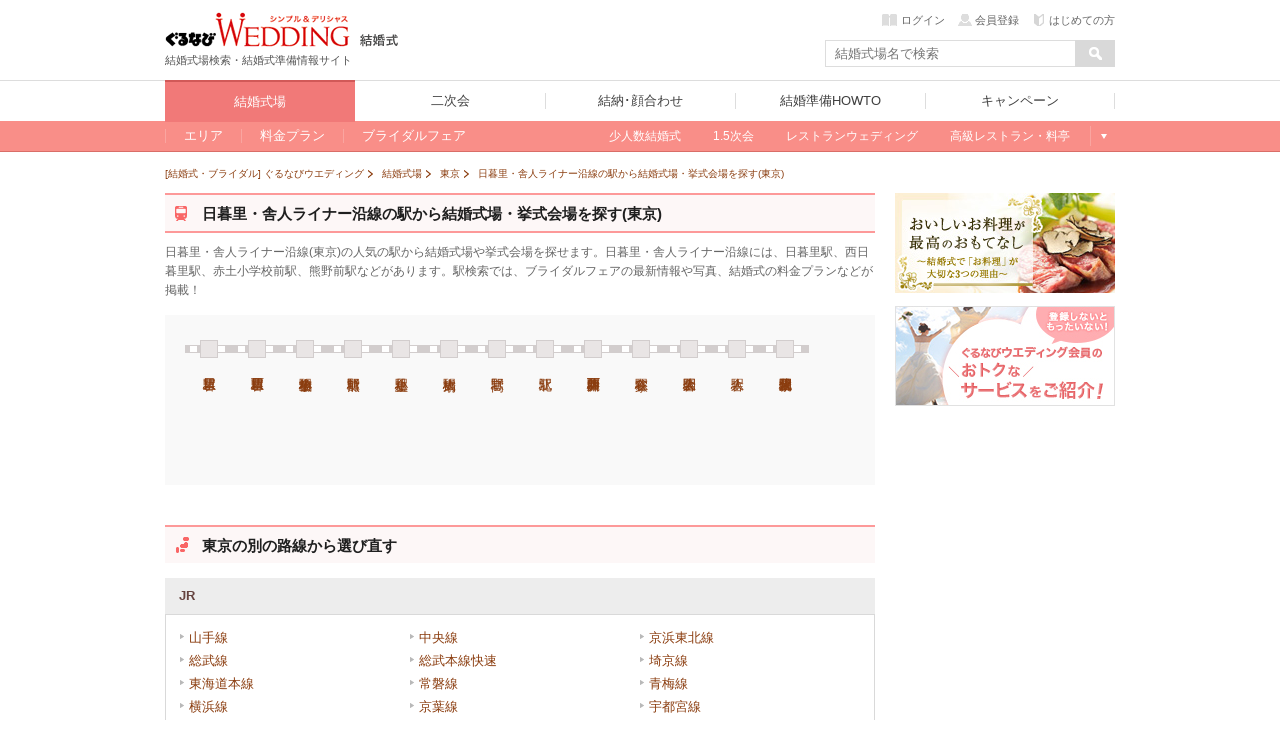

--- FILE ---
content_type: text/html; charset=UTF-8
request_url: https://wedding.gnavi.co.jp/wedding/line/13182/
body_size: 44528
content:
<!DOCTYPE HTML>
<html xmlns:fb="http://ogp.me/ns/fb#">
<head>
<meta http-equiv="Content-Type" content="text/html; charset=utf-8">
<title>日暮里・舎人ライナー沿線の駅から結婚式場・挙式会場を探す(東京) - ぐるなびウエディング</title>

<meta name="keywords" content="日暮里・舎人ライナー,東京,結婚式場,結婚式,挙式,ブライダル,ぐるなびウエディング" />
<meta name="description" content="日暮里・舎人ライナー沿線(東京)の結婚式場や挙式会場を探すならぐるなびウエディング。日暮里・舎人ライナーの駅には、日暮里駅、西日暮里駅、赤土小学校前駅、熊野前駅などがあります。ブライダルフェアや結婚式の料金プラン、限定特典も探せて、あなたにぴったりの会場が見つかります！" /><meta http-equiv="X-UA-Compatible" content="IE=edge" />

<link href="https://c-wedding.gnst.jp/pc/content-assets/gwcss/reset.css?1505959184" rel="stylesheet" type="text/css">
<link href="https://c-wedding.gnst.jp/pc/content-assets/gwcss/common.css?1525139838" rel="stylesheet" type="text/css">

<!--[if lt IE 9]>
<script src="https://c-wedding.gnst.jp/pc/content-assets/js/html5shiv.min.js?1505959189"></script>
<![endif]-->

<link rel="stylesheet" href="https://c-wedding.gnst.jp/pc/content-assets/wedding/map/top/css/map.css?1519866008" type="text/css" />
<link rel="stylesheet" href="https://c-wedding.gnst.jp/pc/content-assets/wedding/map/top/css/update.css?1505959222" type="text/css" />
<link rel="stylesheet" href="https://c-wedding.gnst.jp/pc/content-assets/wedding/css/modal_map.css?1519866008" type="text/css">
<link rel="stylesheet" href="https://c-wedding.gnst.jp/pc/content-assets/css/sidemenu.css?1505959184" type="text/css">

<script type="text/javascript" src="https://ajax.googleapis.com/ajax/libs/jquery/1.7.2/jquery.min.js"></script>
<script type="text/javascript" src="https://c-wedding.gnst.jp/pc/content-assets/wedding/map/top/js/map.js?1519866008" charset="utf-8"></script>
<script type="text/javascript" src="https://c-wedding.gnst.jp/pc/content-assets/wedding/js/topFw.js?1505959221" charset="utf-8"></script>
<script type="text/javascript" src="https://c-wedding.gnst.jp/pc/content-assets/wedding/js/hover.js?1505959221" charset="utf-8"></script>
<script type="text/javascript" src="https://c-wedding.gnst.jp/pc/content-assets/lib/height_line.js?1505959190" charset="utf-8"></script>
<script>$=jQuery;</script>

<!--ソーシャル定義-->
<meta property="og:site_name" content="ぐるなびウエディング" />
<meta property="og:title" content="日暮里・舎人ライナー沿線の駅から結婚式場・挙式会場を探す(東京) - ぐるなびウエディング" />
<meta property="og:description" content="日暮里・舎人ライナー沿線(東京)の結婚式場や挙式会場を探すならぐるなびウエディング。日暮里・舎人ライナーの駅には、日暮里駅、西日暮里駅、赤土小学校前駅、熊野前駅などがあります。ブライダルフェアや結婚式の料金プラン、限定特典も探せて、あなたにぴったりの会場が見つかります！" />

<meta property="og:url" content="https://wedding.gnavi.co.jp/wedding/line/13182/" />
<meta property="og:image" content="https://wedding.gnavi.co.jp/pc/content-assets/img/common/og_banner.gif" />
<meta property="og:type" content="website" />
<meta property="fb:app_id" content="281792291897081" />
<!--ソーシャル定義-->

<link rel="canonical" href="https://wedding.gnavi.co.jp/wedding/line/13182/" />
<!-- ga tag -->
<script src="//site.gnavi.co.jp/analysis/gtm_nt.js" async></script>
<!-- /ga tag -->
</head>
<body>
<span id="modalBK" class="modalBK js-modalMapClose"></span>
<header id="header">
<div class="modal wd0">
    <div class="modalMapBody">
        <div id="pop">
            <section class="modalMap">
                <h1 class="modalMap__title">ご希望のエリアを選択</h1>
                <div class="modalMap__content">
                    <ul id="js-modalMap" class="modalMap__list">
                        <li class="js-modalMapItem" data-area="c_kanto"><span>関東甲信</li></span>
                        <li class="js-modalMapItem" data-area="c_kansai"><span>関西</li></span>
                        <li class="js-modalMapItem" data-area="c_tokai"><span>東海</li></span>
                        <li class="js-modalMapItem" data-area="c_kyushu"><span>九州</li></span>
                        <li class="js-modalMapItem" data-area="c_hokkaido"><span>北海道</li></span>
                        <li class="js-modalMapItem" data-area="c_tohoku"><span>東北</li></span>
                        <li class="js-modalMapItem" data-area="c_chugoku"><span>中国</li></span>
                        <li class="js-modalMapItem" data-area="c_hokuriku"><span>北陸</li></span>
                        <li class="js-modalMapItem" data-area="c_okinawa"><span>沖縄</li></span>
                    </ul>
                    <a href="/resort/">国内リゾートウエディングはこちら</a>
                </div>
                <footer class="modalMap__footer">
                    <p>ぐるなびウエディングは、おふたりの結婚をトータルサポートします！</p>
                    <ul class="modalMap__linkBtn">
                        <li><a href="http://wedding.gnavi.co.jp/kaoawase/"><span>結納・顔合わせ</span>会場を探す</a></li>
                        <li><a href="http://party-wedding.gnavi.co.jp/"><span>二次会</span>会場を探す</a></li>
                    </ul>
                </footer>
                <span class="modalMap__close js-modalMapClose"></span>
            </section>
        </div>
    </div>
</div>

<script>window.jQuery || document.write('<script src="//x.gnst.jp/jquery-1.8.2.js" charset="UTF-8"><\/script>')</script>
<script charset="UTF-8">jQuery.getScript('/mypage/welcome/?type=left&track=1&rUrl=' + encodeURIComponent(location.href))</script>
<script>window.jQuery.ui || document.write('<link rel="stylesheet" href="https://c-wedding.gnst.jp/pc/content-assets/css/renew2/jquery-ui-1.8.24.custom.css?1505959184" type="text/css" />')</script>
<script>window.jQuery.ui || document.write('<script src="https://c-wedding.gnst.jp/pc/content-assets/js/renew/common/jquery-ui-1.8.24.custom.min.js?1505959189" charset="UTF-8"><\/script><script src="https://c-wedding.gnst.jp/pc/content-assets/js/renew/common/fw_suggest.js?1505959189"><\/script>')</script>

<!-- new header -->

<link href="https://c-wedding.gnst.jp/pc/content-assets/wedding/css/header.css?1551680972" rel="stylesheet">
<script type="text/javascript" src="https://c-wedding.gnst.jp/pc/content-assets/wedding/js/jquery.js?1505959221"></script>
<script type="text/javascript" src="https://c-wedding.gnst.jp/pc/content-assets/wedding/js/main.js?1505959221"></script>

<div id="unityheader" class="wedding">
    <div id="header"></div>
    <div class="top">
        <div class="logo"><a href="/" onclick="sc_count('main_navi:wed1:top');"><img src="https://c-wedding.gnst.jp/pc/content-assets/wedding/img/uh_logo.png?1505959221" alt="ぐるなびウエディング" title="ぐるなびウエディング"></a></div>
        <div class="sitelogo"><a href="/wedding/" onclick="sc_count('main_navi:wedtop');"><img src="https://c-wedding.gnst.jp/pc/content-assets/wedding/img/uh_sitelogo.png?1505959221" width="39" height="15" alt="結婚式" title="結婚式"></a></div>
        <div class="logotxt">結婚式場検索・結婚式準備情報サイト</div>
        <div date-tgt="wd0" class="areaselect btns hide">
            <p class="area">全国版</p>
            <span id="changeAreaBtn"><p date-tgt="wd0" class="btns"><a href="javascript:void(0);"><i class="listRight"></i>エリア変更</a></p></span>
        </div>
        <div class="headerLogin" style="position:static; top:0px;"></div>
        <script charset="UTF-8">jQuery.getScript('//' + location.hostname + '/mypage/welcome/?contents=wedding4gloval_navi&rUrl=' + encodeURIComponent(location.href))</script>
        <div class="search">
            <form action="/area/all/" id="headerSearch" name="fw_search" method="get" onsubmit="return false;">
                    <div class="txtform"><input type="text" placeholder="結婚式場名で検索" class="focus autocomplete" id="dt_bizsearch" name="fw" onkeydown="search_by_press_key(event.keyCode);" autocomplete="off" ></div>
                    <div class="searchbtn"><input type="button" id="submitFw" value=" "></div>
            </form>
        </div>
    </div>
    <div id="unitynav">
        <div class="inner">
            <ul>
                <li class="wedding"><a href="/wedding/" onclick="sc_count('main_navi:wed1:top');"><span>結婚式場</span></a></li>
                <li class="party"><a href="http://party-wedding.gnavi.co.jp/" onclick="sc_count('main_navi:wed2:top');"><span>二次会</span></a></li>
                <li class="kaoawase"><a href="http://wedding.gnavi.co.jp/kaoawase/" onclick="sc_count('main_navi:wed4:top');"><span>結納･顔合わせ</span></a></li>
                <li class="howto"><a href="/howto/" onclick="sc_count('main_navi:howto:top');"><span>結婚準備HOWTO</span></a></li>
                <li class="campaign"><a href="/campaign/" onclick="sc_count('main_navi:campaign');"><span>キャンペーン</span></a></li>
            </ul>
        </div>
    </div>
    <div id="unitysubnav">
        <div class="inner">
            <div class="childmenu wedding">
                <ul>
                    <li>
                        <a href="/area/" onclick="sc_count('main_navi:wed1:area');"><span>エリア</span></a>
                        <div class="undermenu">
                            <div class="list area">
                                <div class="tit">エリア一覧</div>
                                <div class="wrap">
                                    <dl>
                                        <dt><a href="/area/hokkaido/">北海道</a></dt>
                                        <dd><a href="/wedding/hokkaido/">北海道</a></dd>
                                    </dl>
                                    <dl>
                                        <dt><a href="/area/tohoku/">東北</a></dt>
                                        <dd><a href="/wedding/aomori/">青森</a></dd>
                                        <dd><a href="/wedding/iwate/">岩手</a></dd>
                                        <dd><a href="/wedding/miyagi/">宮城</a></dd>
                                        <dd><a href="/wedding/akita/">秋田</a></dd>
                                        <dd><a href="/wedding/yamagata/">山形</a></dd>
                                        <dd><a href="/wedding/fukushima/">福島</a></dd>
                                    </dl>
                                    <dl>
                                        <dt><a href="/area/hokuriku/">北陸</a></dt>
                                        <dd><a href="/wedding/niigata/">新潟</a></dd>
                                        <dd><a href="/wedding/toyama/">富山</a></dd>
                                        <dd><a href="/wedding/ishikawa/">石川</a></dd>
                                        <dd><a href="/wedding/fukui/">福井</a></dd>
                                    </dl>
                                    <dl>
                                        <dt><a href="/area/kanto/">関東甲信</a></dt>
                                        <dd><a href="/wedding/tokyo/">東京</a></dd>
                                        <dd><a href="/wedding/kanagawa/">神奈川</a></dd>
                                        <dd><a href="/wedding/saitama/">埼玉</a></dd>
                                        <dd><a href="/wedding/chiba/">千葉</a></dd>
                                        <dd><a href="/wedding/gunma/">群馬</a></dd>
                                        <dd><a href="/wedding/tochigi/">栃木</a></dd>
                                        <dd><a href="/wedding/ibaraki/">茨城</a></dd>
                                        <dd><a href="/wedding/nagano/">長野</a></dd>
                                        <dd><a href="/wedding/yamanashi/">山梨</a></dd>
                                    </dl>
                                    <dl>
                                        <dt><a href="/area/kansai/">関西</a></dt>
                                        <dd><a href="/wedding/osaka/">大阪</a></dd>
                                        <dd><a href="/wedding/kyoto/">京都</a></dd>
                                        <dd><a href="/wedding/hyogo/">兵庫</a></dd>
                                        <dd><a href="/wedding/nara/">奈良</a></dd>
                                        <dd><a href="/wedding/shiga/">滋賀</a></dd>
                                        <dd><a href="/wedding/wakayama/">和歌山</a></dd>
                                    </dl>
                                    <dl>
                                        <dt><a href="/area/tokai/">東海</a></dt>
                                        <dd><a href="/wedding/aichi/">愛知</a></dd>
                                        <dd><a href="/wedding/gifu/">岐阜</a></dd>
                                        <dd><a href="/wedding/mie/">三重</a></dd>
                                        <dd><a href="/wedding/shizuoka/">静岡</a></dd>
                                    </dl>
                                    <dl>
                                        <dt><a href="/area/chugoku/">中国</a></dt>
                                        <dd><a href="/wedding/tottori/">鳥取</a></dd>
                                        <dd><a href="/wedding/shimane/">島根</a></dd>
                                        <dd><a href="/wedding/okayama/">岡山</a></dd>
                                        <dd><a href="/wedding/hiroshima/">広島</a></dd>
                                        <dd><a href="/wedding/yamaguchi/">山口</a></dd>
                                    </dl>
                                    <dl>
                                        <dt><a href="/area/kyushu/">九州</a></dt>
                                        <dd><a href="/wedding/fukuoka/">福岡</a></dd>
                                        <dd><a href="/wedding/saga/">佐賀</a></dd>
                                        <dd><a href="/wedding/nagasaki/">長崎</a></dd>
                                        <dd><a href="/wedding/kumamoto/">熊本</a></dd>
                                        <dd><a href="/wedding/oita/">大分</a></dd>
                                        <dd><a href="/wedding/miyazaki/">宮崎</a></dd>
                                        <dd><a href="/wedding/kagoshima/">鹿児島</a></dd>
                                    </dl>
                                    <dl>
                                        <dt><a href="/area/okinawa/">沖縄</a></dt>
                                        <dd><a href="/wedding/okinawa/">沖縄</a></dd>
                                    </dl>
                                </div>
                            </div>
                        </div>
                    </li>
                    <li>
                        <a href="/plan/" onclick="sc_count('main_navi:wed1:plan');"><span>料金プラン</span></a>
                        <div class="undermenu">
                            <div class="list">
                                <div class="tit">今注目の人気プラン</div>
                                <div class="body">
                                    <ol>
                                        <li><a href="/plan/wedding/keyword_052/" onclick="sc_count('sub_navi:wed1:plan:oshokujikai');">お食事会ウェディングプラン</a></li>
                                    </ol>
                                </div>
                                <div class="tit">その他のオススメプラン</div>
                                <div class="body">
                                    <ol>
                                        <li><a href="/plan/wedding/keyword_068/" onclick="sc_count('sub_navi:wed1:plan:smallwedding');">少人数ウェディングプラン</a></li>
                                        <li><a href="/plan/wedding/keyword_015/" onclick="sc_count('sub_navi:wed1:plan:15wedding');">1.5次会・帰国後パーティプラン</a></li>
                                        <li><a href="/plan/wedding/keyword_021/" onclick="sc_count('sub_navi:wed1:plan:maternity');">おめでた婚（マタニティ）プラン</a></li>
                                    </ol>
                                </div>
                            </div>
                        </div>
                    </li>
                    <li>
                        <a href="/bridal/" onclick="sc_count('main_navi:wed1:bridal');"><span>ブライダルフェア</span></a>
                        <div class="undermenu">
                            <div class="list">
                                <div class="tit">注目のキーワード</div>
                                <div class="body">
                                    <ol>
                                        <li><a href="/bridal/all/?c_1=1" onclick="sc_count('sub_navi:wed1:fair:free_food');">無料の料理試食会</a></li>
                                        <li><a href="/bridal/all/?k_2=1" onclick="sc_count('sub_navi:wed1:fair:tokuten');">特典あり</a></li>
                                        <li><a href="/bridal/all/?k_1=1" onclick="sc_count('sub_navi:wed1:fair:gentei');">ぐるなびウェディング限定</a></li>
                                        <li><a href="/bridal/all/?k_3=1" onclick="sc_count('sub_navi:wed1:fair:ohitori_ok');">おひとり様参加OK</a></li>
                                        <li><a href="/bridal/all/?z_4=1" onclick="sc_count('sub_navi:wed1:fair:afterwork_ok');">会社帰りに参加できる</a></li>
                                    </ol>
                                </div>
                            </div>
                        </div>
                    </li>
                    <li class="glbStyleList">
                        <ul class="glbStyleListInner">
                            <li>
                                <a href="/smallwedding/" onclick="sc_count('main_navi:wed1:smallweding');"><span>少人数結婚式</span></a>
                            </li>
                            <li>
                                <a href="/15wedding/" onclick="sc_count('main_navi:wed1:15wedding');"><span>1.5次会</span></a>
                            </li>
                            <li>
                                <a href="/restaurant/" onclick="sc_count('main_navi:wed1:restaurant');"><span>レストランウェディング</span></a>
                            </li>
                            <li>
                                <a href="/premium/" onclick="sc_count('main_navi:wed1:premium');"><span>高級レストラン・料亭</span></a>
                            </li>
                            <li class="linkMore">
                                <a>もっと見る</a>
                                <div class="undermenu">
                                    <div class="list">
                                        <div class="body">
                                            <ol>
                                                <li><a href="/special/" onclick="sc_count('sub_navi:wed1:feature')">今月の特集</a></li>
                                                <li><a href="/mw/" onclick="sc_count('sub_navi:wed1:kuchikomi');">口コミから探す</a></li>
                                            </ol>

<!-- 202004mid_campaign_close_gate
                                            <ol class="listMini">
                                                <li><a href="/kuchikomi/" onclick="sc_count('sub_navi:wed1:kuchikomi:post');">口コミを投稿する</a></li>
                                            </ol>
-->

                                        </div>
                                        <div class="body">
                                            <ol>
                                                <li><a href="/style/" onclick="sc_count('sub_navi:wed1:style');">スタイルから探す</a></li>
                                            </ol>
                                            <ol class="listMini">
                                                <li><a href="/oshokujikai/" onclick="sc_count('sub_navi:wed1:style:oshokujikai');">お食事会ウェディング</a></li>
                                                <li><a href="/style/shrine/" onclick="sc_count('sub_navi:wed1:style:shrine');">神社・お寺の結婚式</a></li>
                                                <li><a href="/style/garden/" onclick="sc_count('sub_navi:wed1:style:garden');">ガーデンウェディング</a></li>
                                                <li><a href="/sp/kaihiwedding/" onclick="sc_count('sub_navi:wed1:style:kaihiwedding');">会費制結婚式</a></li>
                                                <li><a href="/style/shinzen/" onclick="sc_count('sub_navi:wed1:style:shinzen');">神前式</a></li>
                                                <li><a href="/style/jinzen/" onclick="sc_count('sub_navi:wed1:style:jinzen');">人前式</a></li>
                                            </ol>
                                        </div>
                                    </div>
                                </div>
                            </li>
                        </ul>
                    </li>
                </ul>
            </div>
            <div class="childmenu party">
                <ul>
                    <li><a href="http://party-wedding.gnavi.co.jp/search/" onclick="sc_count('main_navi:wed2:area');"><span>エリアから探す</span></a></li>
                    <li><a href="http://party-wedding.gnavi.co.jp/special/" onclick="sc_count('main_navi:wed2:feature');"><span>今月の特集</span></a></li>
                    <li><a href="http://party-wedding.gnavi.co.jp/plan/nijikai/" onclick="sc_count('main_navi:wed2:plan');"><span>プランから探す</span></a></li>
                    <li><a href="http://party-wedding.gnavi.co.jp/#toppageFocus" onclick="sc_count('main_navi:wed2:kodawari');"><span>こだわりから探す</span></a></li>
                    <li><a href="http://party-wedding.gnavi.co.jp/manual/" onclick="sc_count('main_navi:wed2:manual');"><span>お役立ちマニュアル</span></a></li>
                </ul>
            </div>
            <div class="childmenu kaoawase">
                <ul>
                    <li><a href="http://wedding.gnavi.co.jp/kaoawase/kaoawase_serp.php" onclick="sc_count('main_navi:wed4:area');"><span>エリアから探す</span></a></li>
<!--                    <li><a href="http://wedding.gnavi.co.jp/kaoawase/" onclick="sc_count('main_navi:wed4:feature');"><span>今月の特集</span></a></li> -->
                    <li><a href="http://wedding.gnavi.co.jp/kaoawase/character/" onclick="sc_count('main_navi:wed4:kodawari');"><span>こだわりから探す</span></a></li>
                </ul>
            </div>
            <div class="childmenu howto">
                <ul>
                    <li><a href="/howto/kekkon/" onclick="sc_count('main_navi:howto:kekkon');"><span>結婚準備</span></a></li>
                    <li><a href="/howto/kaoawase/" onclick="sc_count('main_navi:howto:kaoawase');"><span>顔合わせ</span></a></li>
                    <li><a href="/howto/yuinou/" onclick="sc_count('main_navi:howto:yuinou');"><span>結納</span></a></li>
                    <li><a href="/howto/nijikaiparty/" onclick="sc_count('main_navi:howto:nijikaiparty');"><span>結婚式二次会･パーティ</span></a></li>
                    <li><a href="/howto/bridalday/" onclick="sc_count('main_navi:howto:bridalday');"><span>結婚記念日</span></a></li>
                    <li><a href="/howto/maternity/" onclick="sc_count('main_navi:howto:maternity');"><span>出産･育児</span></a></li>
                    <li><a href="/howto/recipe/" onclick="sc_count('main_navi:howto:recipe');"><span>料理･レシピ</span></a></li>
                </ul>
            </div>
        </div>
    </div>
</div><!-- end new header -->

<script type="text/javascript" src="//ajax.googleapis.com/ajax/libs/jquery/1.7.2/jquery.min.js"></script>

<!--header--></header>
<div class="wrap">
<div>
<link href="https://c-wedding.gnst.jp/pc/content-assets/wedding/css/list.css?1505959216" rel="stylesheet" type="text/css">
<!-- topicpath -->
<ol class="topicpath" itemscope itemtype="http://schema.org/BreadcrumbList">
    <li class="first" itemprop="itemListElement" itemscope itemtype="http://schema.org/ListItem">
        <a itemprop="item" href="/">
            <span itemprop="name">[結婚式・ブライダル] ぐるなびウエディング</span>
        </a>
        <meta itemprop="position" content="1" />
    </li>
    <li itemprop="itemListElement" itemscope itemtype="http://schema.org/ListItem">
        <a itemprop="item" href="/wedding/">
            <span itemprop="name">結婚式場</span>
        </a>
        <meta itemprop="position" content="2" />
    </li>
    <li itemprop="itemListElement" itemscope itemtype="http://schema.org/ListItem">
        <a itemprop="item" href="/wedding/tokyo/">
            <span itemprop="name">東京</span>
        </a>
        <meta itemprop="position" content="3" />
    </li>
    <li itemprop="itemListElement" itemscope itemtype="http://schema.org/ListItem">
        <a itemprop="item" href="/wedding/line/13182/">
            <strong><span itemprop="name">日暮里・舎人ライナー沿線の駅から結婚式場・挙式会場を探す(東京)</span></strong>
        </a>
        <meta itemprop="position" content="4" />
    </li>
</ol><!-- /topicpath -->
<div id="contW" class="clearfix">
<div id="mcInr">

<div id="scStyle" class="wd-area-top-title">
	<h1 class="blockTitle"><span class="blockTitl-ic-train">日暮里・舎人ライナー沿線の駅から結婚式場・挙式会場を探す(東京)</span></h1>
	<p class="blockLead">日暮里・舎人ライナー沿線(東京)の人気の駅から結婚式場や挙式会場を探せます。日暮里・舎人ライナー沿線には、日暮里駅、西日暮里駅、赤土小学校前駅、熊野前駅などがあります。駅検索では、ブライダルフェアの最新情報や写真、結婚式の料金プランなどが掲載！</p>
<!-- /scStyle --></div>

<div class="train-map">
    <ul class="clearfix">
                        <li><a href="/wedding/eki_list/0002891/" style="height: 67px;"><span class="before"></span>日暮里駅</a></li>
                <li><a href="/wedding/eki_list/0002703/" style="height: 67px;"><span class="before"></span>西日暮里駅</a></li>
                <li><a href="/wedding/eki_list/0002728/" style="height: 67px;"><span class="before"></span>赤土小学校前駅</a></li>
                <li><a href="/wedding/eki_list/0002485/" style="height: 67px;"><span class="before"></span>熊野前駅</a></li>
                <li><a href="/wedding/eki_list/0002756/" style="height: 67px;"><span class="before"></span>足立小台駅</a></li>
                <li><a href="/wedding/eki_list/0002740/" style="height: 67px;"><span class="before"></span>扇大橋駅</a></li>
                <li><a href="/wedding/eki_list/0002532/" style="height: 67px;"><span class="before"></span>高野駅</a></li>
                <li><a href="/wedding/eki_list/0002515/" style="height: 67px;"><span class="before"></span>江北駅</a></li>
                <li><a href="/wedding/eki_list/0002693/" style="height: 67px;"><span class="before"></span>西新井大師西駅</a></li>
                <li><a href="/wedding/eki_list/0002794/" style="height: 67px;"><span class="before"></span>谷在家駅</a></li>
                <li><a href="/wedding/eki_list/0002586/" style="height: 67px;"><span class="before"></span>舎人公園駅</a></li>
                <li><a href="/wedding/eki_list/0002585/" style="height: 67px;"><span class="before"></span>舎人駅</a></li>
                <li><a href="/wedding/eki_list/0002491/" style="height: 67px;"><span class="before"></span>見沼代親水公園駅</a></li>
                    </ul>
</div>

<section>
<div class="wd-area-top-title">
    <h2 class="blockTitle"><span>東京の別の路線から選び直す</span></h2>
</div>
<div class="wd-area-list">
    <h3 class="wd-area-ttl">JR</h3>
    <ul>
        <li>
            <ul>
                                    <li><a href="/wedding/line/13169/">山手線</a></li>
                                    <li><a href="/wedding/line/13140/">中央線</a></li>
                                    <li><a href="/wedding/line/13121/">京浜東北線</a></li>
                                    <li><a href="/wedding/line/13137/">総武線</a></li>
                                    <li><a href="/wedding/line/13185/">総武本線快速</a></li>
                                    <li><a href="/wedding/line/13123/">埼京線</a></li>
                                    <li><a href="/wedding/line/13143/">東海道本線</a></li>
                                    <li><a href="/wedding/line/13126/">常磐線</a></li>
                                    <li><a href="/wedding/line/13104/">青梅線</a></li>
                                    <li><a href="/wedding/line/13173/">横浜線</a></li>
                                    <li><a href="/wedding/line/13122/">京葉線</a></li>
                                    <li><a href="/wedding/line/13103/">宇都宮線</a></li>
                                    <li><a href="/wedding/line/13172/">横須賀線</a></li>
                                    <li><a href="/wedding/line/13159/">南武線</a></li>
                                    <li><a href="/wedding/line/13158/">東北本線</a></li>
                                    <li><a href="/wedding/line/13181/">高崎線</a></li>
                                    <li><a href="/wedding/line/13168/">武蔵野線</a></li>
                                    <li><a href="/wedding/line/13102/">五日市線</a></li>
                                    <li><a href="/wedding/line/13161/">八高線</a></li>
                                    <li><a href="/wedding/line/13142/">東海道新幹線</a></li>
                                    <li><a href="/wedding/line/13157/">東北・北海道新幹線</a></li>
                                    <li><a href="/wedding/line/13179/">山形新幹線</a></li>
                                    <li><a href="/wedding/line/13177/">上越新幹線</a></li>
                                    <li><a href="/wedding/line/13178/">北陸新幹線</a></li>
                                    <li><a href="/wedding/line/13176/">秋田新幹線</a></li>
                                    <li><a href="/wedding/line/13187/">常磐線快速</a></li>
                                    <li><a href="/wedding/line/13188/">湘南新宿ライン</a></li>
                                    <li><a href="/wedding/line/13190/">上野東京ライン</a></li>
                            </ul>
        </li>
    </ul>
</div>
<div class="wd-area-list">
    <h3 class="wd-area-ttl">地下鉄</h3>
    <ul>
        <li>
            <ul>
                                    <li><a href="/wedding/line/13108/">銀座線</a></li>
                                    <li><a href="/wedding/line/13163/">日比谷線</a></li>
                                    <li><a href="/wedding/line/13152/">東西線</a></li>
                                    <li><a href="/wedding/line/13165/">丸ノ内線</a></li>
                                    <li><a href="/wedding/line/13141/">千代田線</a></li>
                                    <li><a href="/wedding/line/13162/">半蔵門線</a></li>
                                    <li><a href="/wedding/line/13170/">有楽町線</a></li>
                                    <li><a href="/wedding/line/13160/">南北線</a></li>
                                    <li><a href="/wedding/line/13183/">副都心線</a></li>
                                    <li><a href="/wedding/line/13105/">都営大江戸線</a></li>
                                    <li><a href="/wedding/line/13101/">都営浅草線</a></li>
                                    <li><a href="/wedding/line/13125/">都営新宿線</a></li>
                                    <li><a href="/wedding/line/13167/">都営三田線</a></li>
                                    <li><a href="/wedding/line/13189/">東京メトロ有楽町線・副都心線</a></li>
                            </ul>
        </li>
    </ul>
</div>
<div class="wd-area-list">
    <h3 class="wd-area-ttl">私鉄</h3>
    <ul>
        <li>
            <ul>
                                    <li><a href="/wedding/line/13106/">小田急小田原線</a></li>
                                    <li><a href="/wedding/line/13107/">小田急多摩線</a></li>
                                    <li><a href="/wedding/line/13109/">京王井の頭線</a></li>
                                    <li><a href="/wedding/line/13110/">京王新線</a></li>
                                    <li><a href="/wedding/line/13111/">京王線</a></li>
                                    <li><a href="/wedding/line/13112/">京王競馬場線</a></li>
                                    <li><a href="/wedding/line/13114/">京王高尾線</a></li>
                                    <li><a href="/wedding/line/13113/">京王相模原線</a></li>
                                    <li><a href="/wedding/line/13115/">京王動物園線</a></li>
                                    <li><a href="/wedding/line/13116/">京急空港線</a></li>
                                    <li><a href="/wedding/line/13117/">京急本線</a></li>
                                    <li><a href="/wedding/line/13118/">京成押上線</a></li>
                                    <li><a href="/wedding/line/13119/">京成金町線</a></li>
                                    <li><a href="/wedding/line/13120/">京成本線</a></li>
                                    <li><a href="/wedding/line/13124/">埼玉高速鉄道線</a></li>
                                    <li><a href="/wedding/line/13128/">西武国分寺線</a></li>
                                    <li><a href="/wedding/line/13135/">西武山口線</a></li>
                                    <li><a href="/wedding/line/13129/">西武新宿線</a></li>
                                    <li><a href="/wedding/line/13130/">西武西武園線</a></li>
                                    <li><a href="/wedding/line/13132/">西武多摩湖線</a></li>
                                    <li><a href="/wedding/line/13131/">西武多摩川線</a></li>
                                    <li><a href="/wedding/line/13127/">西武池袋線</a></li>
                                    <li><a href="/wedding/line/13134/">西武拝島線</a></li>
                                    <li><a href="/wedding/line/13133/">西武豊島線</a></li>
                                    <li><a href="/wedding/line/13136/">西武有楽町線</a></li>
                                    <li><a href="/wedding/line/13180/">つくばエクスプレス</a></li>
                                    <li><a href="/wedding/line/13138/">高尾山鋼索線</a></li>
                                    <li><a href="/wedding/line/13139/">多摩モノレール</a></li>
                                    <li><a href="/wedding/line/13175/">都電荒川線</a></li>
                                    <li><a href="/wedding/line/13146/">東急世田谷線</a></li>
                                    <li><a href="/wedding/line/13147/">東急多摩川線</a></li>
                                    <li><a href="/wedding/line/13145/">東急大井町線</a></li>
                                    <li><a href="/wedding/line/13144/">東急池上線</a></li>
                                    <li><a href="/wedding/line/13148/">東急田園都市線</a></li>
                                    <li><a href="/wedding/line/13149/">東急東横線</a></li>
                                    <li><a href="/wedding/line/13150/">東急目黒線</a></li>
                                    <li><a href="/wedding/line/13151/">東京モノレール羽田線</a></li>
                                    <li><a href="/wedding/line/13153/">東武伊勢崎線（東武スカイツリーライン）</a></li>
                                    <li><a href="/wedding/line/13154/">東武亀戸線</a></li>
                                    <li><a href="/wedding/line/13155/">東武大師線</a></li>
                                    <li><a href="/wedding/line/13156/">東武東上線</a></li>
                                    <li><a href="/wedding/line/13182/">日暮里・舎人ライナー</a></li>
                                    <li><a href="/wedding/line/13164/">北総線</a></li>
                                    <li><a href="/wedding/line/13166/">御嵩山鋼索線</a></li>
                                    <li><a href="/wedding/line/13171/">ゆりかもめ</a></li>
                                    <li><a href="/wedding/line/13174/">りんかい線</a></li>
                            </ul>
        </li>
    </ul>
</div>
</section>
<!-- /mcInr --></div>
<!--right_navigation-->
<div id="sNavi">

<div id="sNaviInr">
<!-- 法人バナー -->
<ul id="corpBnr">
	<li><script type="text/javascript" src="//b.gnavi.co.jp/ad/no_cookie?loc[]=0205155&amp;cdn=1"></script>
	<noscript><a href="//b.gnavi.co.jp/ad/b_link?loc=0205155" class="over"><img src="//b.gnavi.co.jp/ad/b_view?loc=0205155&cdn=1" /></a></noscript></li>
</ul>
<!-- PRバナー -->
<!-- 202004mid_campaign_close_gate cwd
-->

<!-- フリーバナー -->
			<div id="freeBnr"><div id="freeBnr">
<ul>
<li><a href="/welcome/member/" class="over"><img src="https://c-wedding.gnst.jp/pc/content-assets/gwimg/s_navi/bnr_member_220_100.jpg?1505959184" width="220" height="100" alt="登録しないともったいない！ウエディング会員だけのおトクなサービスをご紹介！"></a></li>
<!-- 20200401_campaign_close
<li><a href="/kuchikomi/" class="over">aaa<img src="https://c-wedding.gnst.jp/pc/content-assets/gwimg/s_navi/bnr_kuchikomi.jpg?1505959184" width="220" height="100" alt="あなたの結婚式の口コミ大募集!!"></a></li>
-->
</ul>
</div>


</div>
	
</div>
</div><!--contW--></div>
<div class="btnTop"><a href="#header" class="over"><strong>日暮里・舎人ライナー沿線の駅から結婚式場・挙式会場を探す(東京) ページトップに戻る</strong></a></div>
<!--script-->
<script src="//x.gnst.jp/jquery-1.7.2.js" type="text/javascript"></script>
<script>jQuery.noConflict();</script>
<script src="https://c-wedding.gnst.jp/pc/content-assets/wedding/js/jquery.matchHeight-min.js?1505959221" type="text/javascript"></script>
<script src="https://c-wedding.gnst.jp/pc/content-assets/wedding/js/line.js?1505959221" type="text/javascript"></script>
<!--script-->
</div>
</div>
<!-- // TODO 検索結果の追従box @小山さん対応 -->

<footer id="footer">
<div id="ftInr">
<div class="top clearfix">
<div class="inr clearfix">
<div class="ttl">ぐるなびウエディングは、おふたりの結婚をトータルサポートします！</div>
<div class="box hlFbox fBox">
<p>結納・顔合わせ</p>
<dl>
<dt class="hlFboxR">結婚が決まったら、まずは両家の「結納・顔合わせ」</dt>
<dd><a href="http://wedding.gnavi.co.jp/kaoawase/">結納・顔合わせトップ</a></dd>
<dd><a href="http://wedding.gnavi.co.jp/kaoawase/kaoawase_serp.php">エリア・条件から探す</a></dd>
<dd><a href="http://wedding.gnavi.co.jp/kaoawase/character/">こだわりから探す</a></dd>
<dd><a href="http://wedding.gnavi.co.jp/kaoawase/kaoawasekai/">みんなの顔合わせ会</a></dd>
<dd><a href="/howto/yuinou/">マナー・常識</a></dd>
</dl>
</div>
<div class="box hlFbox">
<p>結婚式</p>
<dl>
<dt class="hlFboxR">自分らしいウエディングを叶える結婚式・結婚式情報が満載</dt>
<dd><a href="/wedding/">結婚式場トップ</a></dd>
<dd><a href="/area/">エリア・条件から探す</a></dd>
<dd><a href="/plan/">料金プランを探す</a></dd>
<dd><a href="/style/">スタイルで探す</a></dd>
<dd><a href="/bridal/">ブライダルフェアを探す</a></dd>
<dd><a href="/mw/">結婚式口コミを探す</a></dd>
<dd><a href="/special/">今月の特集で探す</a></dd>
<dd><a href="/list/">結婚式場一覧</a></dd>
</dl>
</div>
<div class="box hlFbox">
<p>二次会</p>
<dl>
<dt class="hlFboxR">掲載会場数No.1！二次会もパーティーもおまかせ！</dt>
<dd><a href="http://party-wedding.gnavi.co.jp/">二次会トップ</a></dd>
<dd><a href="http://party-wedding.gnavi.co.jp/party/search.php">エリア・条件から探す</a></dd>
<dd><a href="http://party-wedding.gnavi.co.jp/theme/">今月の特集で探す</a></dd>
<dd><a href="http://party-wedding.gnavi.co.jp/plan/nijikai/">プランから探す</a></dd>
<dd><a href="http://party-wedding.gnavi.co.jp/character/">こだわりから探す</a></dd>
<dd><a href="http://party-wedding.gnavi.co.jp/manual/">二次会マニュアル</a></dd>
<dd><a href="http://party-wedding.gnavi.co.jp/sp/">ランキング</a></dd>
<dd><a href="http://party-wedding.gnavi.co.jp/list/">二次会会場一覧</a></dd>
</dl>
</div>
<div class="box hlFbox">
<p>HOW TO結婚準備</p>
<dl>
<dt class="hlFboxR">結納・顔合わせ～結婚式～二次会のお役立ち情報を紹介</dt>
<dd><a href="/howto/">記事トップ</a></dd>
<dd><a href="/howto/yuinou/">結納</a>／<a href="/howto/kaoawase/">顔合わせ</a></dd>
<dd><a href="/howto/kekkon/">結婚・結婚準備</a></dd>
<dd><a href="/howto/nijikaiparty/">結婚式二次会・パーティ</a></dd>
<dd><a href="/howto/bridalday/">結婚記念日</a></dd>
<dd><a href="/howto/maternity/">出産・育児</a></dd>
<dd><a href="/howto/recipe/">料理・レシピ</a></dd>
</dl>
</div>
</div>
</div>
<ul id="fLinkList" class="clearfix">
<li class="first"><a href="https://corporate.gnavi.co.jp/">会社案内</a></li>
<li><a href="https://corporate.gnavi.co.jp/agreement/">利用規約</a></li>
<li><a href="https://corporate.gnavi.co.jp/policy/">プライバシーポリシー</a></li>
<li><a href="https://corporate.gnavi.co.jp/policy/optout/?sc_lid=footer_optout">外部送信ポリシー</a></li>
<li><a href="https://corporate.gnavi.co.jp/recruit/">採用情報</a></li>
<li><a href="https://manage.gnavi.co.jp/wedding/shopadmin/">加盟会場様はこちら</a></li>
<li><a href="/kamei/">加盟店募集</a></li>
<li><a href="/sitelink/">ぐるなびウエディングのサービスについて</a></li>
<li><a href="https://faq.gnavi.co.jp/category/b48346b7-b3d0-444a-a093-badb1bc618d5">お問い合わせ</a></li>
<li><a href="/sitemap/">サイトマップ</a></li>
</ul>

<p id="copyR" class="en">Copyright &#169; Gurunavi, Inc. All Rights Reserved.</p>
</div>
</footer><!--footer-->


    <!-- YTMユニバーサルタグ 201501  -->
    <script type="text/javascript">
  (function () {
    var tagjs = document.createElement("script");
    var s = document.getElementsByTagName("script")[0];
    tagjs.async = true;
    tagjs.src = "//s.yjtag.jp/tag.js#site=AsVGyuC";
    s.parentNode.insertBefore(tagjs, s);
  }());
</script>
<noscript>
 <iframe src="//b.yjtag.jp/iframe?c=AsVGyuC" width="1" height="1" frameborder="0" scrolling="no" marginheight="0" marginwidth="0"></iframe>
</noscript>    <!-- End YTMユニバーサルタグ 201501 -->
    <!--ga_measure-->
<script src="//site.gnavi.co.jp/analysis/ga_measure.js" async></script>
<!--/ga_measure-->
    <script type="text/javascript" src="https://c-wedding.gnst.jp/pc/content-assets/common_js/clip.js?1763452157"></script>
    <!--sc_shop_list-->
    <script> var sc_shop_list = {"list":[""]}</script>    <!--/sc_shop_list-->
</body>
</html>


--- FILE ---
content_type: text/css
request_url: https://c-wedding.gnst.jp/pc/content-assets/wedding/css/list.css?1505959216
body_size: 3887
content:
@charset "utf-8";
/* CSS Document */

/***********************************************
 *
 * Init
 *
 ***********************************************/
/**
 * clearfix
 */
.wd-area-navi ul, .wd-area-list ul, #sNaviInr .wd-area-s-search .wd-area-s-show-btn, #sNaviInr .wd-area-s-search .wd-area-s-search-inner ul.wd-area-s-search-flist, .wd-area-s-bnr ul li a {
  overflow: hidden;
  *zoom: 1;
}
.wd-area-navi ul:after, .wd-area-list ul:after, #sNaviInr .wd-area-s-search .wd-area-s-show-btn:after, #sNaviInr .wd-area-s-search .wd-area-s-search-inner ul.wd-area-s-search-flist:after, .wd-area-s-bnr ul li a:after {
  display: block;
  visibility: hidden;
  clear: both;
  height: 0;
  content: ".";
}

/*-----mcInr-----*/

/*--mcInr common--*/
#mcInr .section {
	margin: 40px 0;
}

#mcInr .blockTitle {
	background: #fdf7f7;
	color: #1f1f1f;
	border-top: 2px solid #fd9999;
	font-size: 116%;
	font-weight: bold;
	margin-bottom: 10px;
	padding: 10px;
}

#mcInr .blockTitle span {
	background-repeat: no-repeat;
	background-position: left top;
	display: block;
	min-height: 16px;
	padding-left: 27px;
}

#mcInr .blockTitleSub {
	border-top: 2px solid #fedede;
	font-weight: bold;
	margin-bottom: 15px;
	padding: 5px 2px 0;
}
#mcInr .blockTitleSub,
#mcInr .blockTitleSub a {
	color: #202020;
}

#mcInr .blockTitleSub .sub {
	display: block;
	color: #8f8f8f;
	font-size: 77%;
	margin-bottom: 2px;
}

#mcInr .blockLead {
	font-size: 93%;
	margin: -5px 0 15px;
}

.search_station_all{
	width:135px;
	border:1px solid #D9D9D9;
	overflow:hidden;
	margin-top:20px;
}

.search_station_all dt{
	float:left;
	width:37%;
	background-color:#FFEAE7;
	color:#DD6364;
	font-weight:bold;
	text-align:center;
	padding:7px 0 6px 0;
	height:14px;
	line-height:1.1;
}

.search_station_all dd{
	float:right;
	width:63%;
	font-size:11px;
	padding:8px 0 5px 0;
	height:14px;
}

.search_station_all dd a{
	background:url(../img/arrow-gray.png) no-repeat 3px center;
	padding-left:12px;
	display:block;
}

#snsInr { margin-top: 10px;}

.blockTitle { clear: both;}
#mcInr .blockTitle { margin-bottom: 15px;}
#mcInr .blockTitle span, #mcInr .detail span { min-height: 14px; padding-top: 2px !important;}

#style .blockTitle { background: url(/pc/content-assets/wedding/img/sptype/ic_ring.png) 12px 9px no-repeat #FDF7F7; margin-bottom: 10px; border-bottom: 2px solid #FD9999;}

#scStyle .blockTitle { border-bottom: 2px solid #FD9999;}




#howToCat .column3 li { width: 183px; margin-left: 33px;}
/*各タイトルのアイコン変更*/
#spots .blockTitle span { background-image: url(/pc/content-assets/wedding/img/sptype/ic_garden.png);}
#scStyle .blockTitle span { background-image: url(/pc/content-assets/wedding/img/sptype/ic_area.png);}
#attStyle .blockTitle span { background-image: url(/pc/content-assets/wedding/img/sptype/ic_search.png);}
#popStyle .blockTitle span { background-image: url(/pc/content-assets/wedding/img/sptype/ic_reports.png);}
#mcInr .checkStyle .blockTitle span { background-image: url(/pc/content-assets/wedding/img/sptype/ic_search.png);}



/*======================sideArea========================*/
#snFilter .sListBox { margin-top: 11px; padding-bottom: 10px;}
#snFilter .sListBox ul { padding: 7px 8px 0;}
#snFilter .sListBox li { background:url(/pc/content-assets/gwimg/ar_gr002_r.gif) 1px 5px no-repeat; padding-left: 9px; text-indent: 0; margin-top: 3px;}

/**
 * wd-area-s-searc
 */
#sNaviInr .wd-area-s-search {
  border: 1px solid #dddddd;
  margin-bottom: 7px;
}
#sNaviInr .wd-area-s-search .wd-area-s-search-title {
  line-height: 33px;
  background: #eeeeee;
  padding: 0 6px;
  margin-bottom: 8px;
  color: #666666;
  font-size: 116%;
}
#sNaviInr .wd-area-s-search .wd-area-s-search-btn {
  margin-bottom: 15px;
}
#sNaviInr .wd-area-s-search .wd-area-s-search-btn a {
  display: block;
  margin: 0 auto;
  width: 83px;
  height: 17px;
  padding: 7px 0 0 22px;
  background: url(../img/bg-search-01.png) no-repeat left top;
  font-size: 77%;
  color: #ffffff;
  text-shadow: 0 -1px 0 #906f57;
}
#sNaviInr .wd-area-s-search .wd-area-s-search-btn a:hover {
  text-decoration: none;
  filter: progid:DXImageTransform.Microsoft.Alpha(Opacity=60);
  opacity: 0.6;
}
#sNaviInr .wd-area-s-search .wd-area-s-show-btn {
  margin-bottom: 15px;
}
#sNaviInr .wd-area-s-search .wd-area-s-show-btn a {
  display: block;
  width: 126px;
  height: 16px;
  padding: 5px 0 0 15px;
  background: url(../img/bg-show-01.png) no-repeat left top;
  font-size: 77%;
  color: #8b3d0f;
  float: right;
  margin-right: 9px;
}
#sNaviInr .wd-area-s-search .wd-area-s-show-btn a:hover {
  text-decoration: none;
  filter: progid:DXImageTransform.Microsoft.Alpha(Opacity=60);
  opacity: 0.6;
}
#sNaviInr .wd-area-s-search input.wd-area-s-searchtext {
  width: 200px;
}
#sNaviInr .wd-area-s-search .wd-area-s-search-inner {
  padding: 0 7px;
  margin-bottom: 17px;
}
#sNaviInr .wd-area-s-search .wd-area-s-search-inner.wd-area-s-search-in__mbb {
  margin-bottom: 25px;
}
#sNaviInr .wd-area-s-search .wd-area-s-search-inner.wd-area-s-search-in__mbs {
  margin-bottom: 10px;
}
#sNaviInr .wd-area-s-search .wd-area-s-search-inner.wd-area-s-search-in__mb0 {
  margin-bottom: 0;
}
#sNaviInr .wd-area-s-search .wd-area-s-search-inner .wd-area-s-search-sub {
  border-left: 4px solid #f1abab;
  position: relative;
  line-height: 15px;
  padding-left: 4px;
  margin-bottom: 10px;
  font-weight: bold;
  color: #666666;
}
#sNaviInr .wd-area-s-search .wd-area-s-search-inner .wd-area-s-search-sub.wd-area-s-search-sub__notext {
  height: 15px;
  border-left: none;
}
#sNaviInr .wd-area-s-search .wd-area-s-search-inner .wd-area-s-search-sub a {
  position: absolute;
  top: 0;
  right: 0;
  border: 1px solid #d9d9d9;
  padding: 2px 5px 2px 12px;
  display: block;
  background: url(/pc/content-assets/gwimg/ar002_gr_r.gif) no-repeat 5px 49%;
  color: #7f7f7f;
  line-height: 1.0;
  font-size: 85%;
  font-weight: normal;
}
#sNaviInr .wd-area-s-search .wd-area-s-search-inner ul li {
  margin-bottom: 3px;
  padding-left: 18px;
  text-indent: -18px;
}
#sNaviInr .wd-area-s-search .wd-area-s-search-inner ul li input {
  margin-right: 5px;
  position: relative\9;
  top: 2px;
}
#sNaviInr .wd-area-s-search .wd-area-s-search-inner ul li label {
  font-size: 85%;
}
#sNaviInr .wd-area-s-search .wd-area-s-search-inner ul.wd-area-s-search-flist li {
  padding-left: 0;
  text-indent: 0;
  float: left;
  display: inline;
  width: 94px;
  white-space: nowrap;
}
#sNaviInr .wd-area-s-search .wd-area-s-search-inner ul.wd-area-s-search-brownlist li {
  color: #8b3d0f;
}
#sNaviInr .wd-area-s-search .wd-area-s-search-otoku {
  width: 196px;
  height: 103px;
  position: relative;
  background: url(../img/wd-area-s-search-otoku.png) no-repeat left top;
  margin: 0 0 10px 8px;
}
#sNaviInr .wd-area-s-search .wd-area-s-search-otoku a {
  position: absolute;
  top: 75px;
  left: 35px;
}

/**
 * wd-area-s-bnr
 */
.wd-area-s-bnr {
  margin-bottom: 10px;
  padding-top: 10px;
  border-top: 2px solid #e9dac5;
}
.wd-area-s-bnr ul {
  border-top: 1px solid #eaeaea;
}
.wd-area-s-bnr ul li {
  padding: 10px 0;
  border-bottom: 1px solid #eaeaea;
  line-height: 1.0;
}
.wd-area-s-bnr ul li a {
  color: #333333;
  display: block;
}
.wd-area-s-bnr ul li a:hover {
  filter: progid:DXImageTransform.Microsoft.Alpha(Opacity=60);
  opacity: 0.6;
}
.wd-area-s-bnr ul li a img {
  float: left;
  margin-right: 5px;
}
.wd-area-s-bnr ul li a table {
  float: left;
  width: 155px;
}
.wd-area-s-bnr ul li a table tr td {
  height: 34px;
  vertical-align: middle;
  font-size: 85%;
  line-height: 160%;
}
.wd-area-s-bnr ul li a table tr td strong {
  color: #ff8484;
}
.wd-area-s-bnr ul li a table tr td i.ic-ar_gr002 {
  background: url(/pc/content-assets/gwimg/ar_gr002_r.gif) no-repeat left top;
  display: -moz-inline-box;
  -moz-box-orient: vertical;
  display: inline-block;
  vertical-align: middle;
  *vertical-align: auto;
  width: 4px;
  height: 5px;
  position: relative;
  top: -2px;
  #top: -6px;
  margin-left: 5px;
}
.wd-area-s-bnr ul li a table tr td i.ic-ar_gr002 {
  *display: inline;
}

/*======================全ページ共通ソース========================*/
section { display: block;}

.btn { font-weight: normal; font-size: 100%; padding-top: 7px; padding-bottom: 7px;}
#spotList .txt footer li { margin-left: 5px;}


.wrap p{line-height:1.6; margin-bottom:10px;} /* 15weddingと同じにするため */



/***********************************************
 *
 * Pages
 *
 ***********************************************/
/**
 * Area
 */
#scStyle.wd-area-top-title,
.wd-area-top-title {
  margin-bottom: 10px;
}
#scStyle.wd-area-top-title span,
.wd-area-top-title span {
  background-image: url(/pc/content-assets/wedding/img/sptype/ic_area.png);
}

#scStyle .wd-area-top-title {
  margin-bottom: 30px;
}
#scStyle .blockTitle span.blockTitl-ic-heart {
  background-image: url(/pc/content-assets/wedding/img/sptype/ic_reports.png);
}
#scStyle .blockTitle span.blockTitl-ic-train {
	background-image: url(/pc/content-assets/wedding/img/icons.png);
	background-position: 0 -801px;
}

#scStyle .blockTitle span.blockTitl-ic-city {
    background-image: url(/pc/content-assets/wedding/img/icons.png);
    background-position: 0 -866px;
}

.wd-area-navi {
  margin-bottom: 15px;
}
.wd-area-navi ul {
  border-bottom: 8px solid #fd9999;
  padding-left: 11px;
}
.wd-area-navi ul li {
  float: left;
  display: inline;
}
.wd-area-navi ul li a {
  display: block;
  width: 75px;
  height: 21px;
  padding: 13px 0px 0 0;
  background: url(/pc/content-assets/wedding/img/off.png) no-repeat left bottom;
  color: #DB6364;
  text-align: center;
  margin-right: 2px;
  font-size:12px;
}
.wd-area-navi ul li.active a {
  background-image: url(/pc/content-assets/wedding/img/on.png);
  color: #ffffff;
  height: 24px;
  padding-top: 10px;
  font-weight: bold;
  font-size:14px;
}

.wd-area-list {
  margin-bottom: 15px;
}
.wd-area-list ul li {
  float: left;
  display: inline;
  width: 100%;
}
.wd-area-list .wd-area-ttl {
  background-color: #ededed;
  line-height: 130%;
  padding: 10px 0 10px 14px;
  color: #65433F;
  font-weight: bold;
}
.wd-area-list ul li ul {
  margin-left: 0;
  border: 1px solid #d9d9d9;
  padding: 14px 9px 9px 9px;
  background: #fff;
}
.wd-area-list.syllabary ul li,
.wd-area-list ul li ul li {
  float: left;
  display: block;
  width: 216px;
  border: none;
  margin-left: 0;
  margin-bottom: 5px;
  background: url(/pc/content-assets/gwimg/ar_gr001_r.gif) no-repeat 5px 5px;
  background-position: 5px 6px\9;
  padding-left: 14px;
}

.wd-area-search-navi ul li {
    border-right: 1px solid #e5e5e5;
    display: inline;
    float: left;
    padding: 0 12px;
    text-align: center;
    white-space:nowrap;
    width: auto;
}
.wd-area-search-navi li {
	margin-bottom:8px;
}
.wd-area-search-navi ul li.wd-area-search-navi--f {
  border-left: none;
}
.wd-area-search-navi {
  zoom:1;
  margin-bottom: 30px;
}
.wd-area-search-navi:after {
  content:'';
  display:block;
  clear:both;
}
.wd-area-sub {
    border: 1px solid #d9d9d9;
    margin: 30px 0 40px;
    padding: 10px 10px 0;
}
.wd-area-sub .wd-area-sub-ttl {
    border-bottom: 2px solid #f0f0f0;
    font-weight: bold;
    margin-bottom: 10px;
    padding: 4px 0 4px 12px;
  }

.wd-area-sub .wd-area-search-navi{
  margin-bottom: 15px;
}

/**
 * 路線検索
 */

.train-map {
	background: #f9f9f9;
	padding: 15px 20px;
	margin-bottom: 40px;
}

.train-map ul {
	width: 672px;
	margin: 0 auto;
	letter-spacing: -0.36em;
}

.train-map li {
	display:inline-block;
    letter-spacing: normal;
    vertical-align:top;
    *display:inline;
    *zoom:1;
    margin-bottom: 15px;
    /* writing-mode vertical-rl をここでは指定しない。
    ここで指定するとfirefox39.0（about:configでwriting-modeを有効化）で高さがおかしくなった。*/
    background: transparent url(../img/bg_train_map.png) 50% 15px repeat-x;
    /* aタグにbackgroundを指定したとき、
    ie10でhover時にbackgroundの指定を更新すると、
    縦書きの文字を包むボックスの高さがつぶれる現象が起きたので、
    aタグではなく、liタグに背景を指定する。*/
    width: 48px;
}

.train-map li:hover {
	background-color: #ffe5e5;
}

.train-map li {
	writing-mode: tb-rl\9;/* writing-mode tb-rl をここで指定する。しないと、ie10でa:hoverしたときに縦書きの文字を包むボックスの高さがつぶれた*/
	*writing-mode: lr-tb;/* ここで tb-rl にするとie7でおかしくなるので初期値に戻す */
}

.train-map a {
	display: inline-block;
    width: 14px;
    padding: 38px 17px 15px;
    min-height: 67px;
    font-size: 13px;
    word-wrap: break-word;
    line-height: 1.1;
    position: relative;
    writing-mode: tb-rl;
    -webkit-writing-mode: vertical-rl;
    -moz-writing-mode: vertical-rl;
    writing-mode: vertical-rl;
}

/*ieのテキストの水平位置を調整*/
.train-map a {
	line-height: 1.4\9;
}
@media all and (-ms-high-contrast:none){
	..train-map a { line-height: 1.1\0; }
}

.train-map a:hover {
	color: #8b3d0f;
	text-decoration: none;
}

.train-map li .before {
	display: block;
	position: absolute;
	top: 10px;
	left: 50%;
	margin-left: -9px;
	width: 16px;
	height: 16px;
	border: 1px solid #d2cdcd;
	background: #e9e5e5;
}

.train-map li:hover .before {	
	border-width: 3px;
	width: 12px;
	height: 12px;
	background: #fff;
}

.train-map li.info-sign {
	border: 1px solid #e9e5e5;
	background: #fff;
	position: relative;
	z-index: 1;
}

.train-map li.info-sign a {
	padding-left: 16px;
	padding-right: 16px;
	min-height: 65px;
}

.train-map li.info-sign .before {
	width: 14px;
	height: 14px;
	border: none;
	background: transparent url(../img/ico_train_map.png) 0 0 no-repeat;
	top: 11px;
	margin-left: -7px;
}

.train-map li.first-info-sign .before {
	background-position: left top;
}

.train-map li.last-info-sign .before {
	background-position: right top;
}

.syllabary dl{
    border-left:1px solid #d9d9d9;
    border-right:1px solid #d9d9d9;
    border-bottom:1px solid #d9d9d9;
    background-color:#ededed;
}

.syllabary dl:first-child{
    border-top:1px solid #d9d9d9;
}

.syllabary dt{
    clear: left;
    color: #65433f;
    float: left;
    font-weight: bold;
    line-height: 130%;
    padding: 10px;
}

.syllabary dd{
    background-color:#ffffff;
    margin-left:160px;  
    padding:10px;
}

.wd-area-list.syllabary ul li {
    width: 160px;
}

/******************city********************/
#city {
    height: 640px;
    margin-bottom: 40px;
    overflow: hidden;
    position: relative;
    width: 710px;
}

#city .areaNavi_box {
    border: 5px solid #bfbfbf;
    /*cursor: pointer;*/
    position: absolute;
    width: 160px;
}

#city .areaNavi_box:hover { 
    border:5px solid #FD9999; 
    box-shadow: 0 0 10px 1px;
}

#city .areaNavi_box .ttl {
    background: #f5f5f5 none repeat scroll 0 0;
    border-bottom: 1px dotted #b3b3b3;
    color: #333333;
    font-weight: bold;
    margin-bottom: 0;
    padding: 8px 0 8px 15px;
}

#city .areaNavi_box ul {
    background: #fff;
    overflow: hidden;
    padding: 10px 20px;
}

#city li,
.wd-area-search-naviCity li {
    background: url(/pc/content-assets/gwimg/ar_gr001_r.gif) no-repeat scroll 0 10px;
    float: left;
    padding: 4px 0 4px 12px;
}

#city li{
    width: 48px;
}

.wd-area-search-naviCity li {
    width: 155px;
}

#city .areaNavi_box.kanto {
    left: 458px;
    top: 470px;
    width: 222px;
}

.kansai {
    left: 88px;
    top: 470px;
}

.tokai {
    left: 273px;
    top: 470px;
}

.kyushu {
    left: 20px;
    top: 181px;
}

.hokkaido {
    left: 520px;
    top: 200px;
}

.tohoku {
    left: 520px;
    top: 310px;
}

.hokuriku {
    left: 240px;
    top: 20px;
}

.chugoku {
    left: 20px;
    top: 20px;
}

.shikoku {
    left: 240px;
    top: 155px;
}

/***********************************
spot一覧　
************************************/

#scStyle .blockTitle span.blockTitl-ic-spot {
  background: transparent url(/pc/content-assets/wedding/img/icons02.png) 0 0 no-repeat;
  padding-left: 22px;
}

/* landmarkList */

.wd-area-list .landmarkListContainer {
  background: #fff;
  border: 1px solid #d9d9d9;
  display: block;
  float: none;
  padding: 14px 9px 14px 14px;
  width: auto;
}

.wd-area-list .landmarkListContainer .photo {
    float: left;
    margin-right: 16px;
    height: 150px;
    width: 150px;
    overflow: hidden;

}

.wd-area-list .landmarkListContainer .photo img{
  height: 150px;

}

.wd-area-list .landmarkListContainer .list {
  border: none;
  letter-spacing: -0.4em;
  padding: 0;
}

.wd-area-list .landmarkListContainer .list li {
  display: inline-block;
  float: none;
  letter-spacing: normal;
  margin-bottom: 6px;
  padding-right: 10px;
  vertical-align: top;
  width: 148px;
}

*:first-child+html .wd-area-list .landmarkListContainer .list li {
  display: inline;
  zoom:1;
}


--- FILE ---
content_type: application/javascript; charset=UTF-8
request_url: https://b.gnavi.co.jp/ad/no_cookie?loc[]=0205155&cdn=1
body_size: 243
content:
document.write('<a href="http://b.gnavi.co.jp/ad/no_cookie/b_link?loc=0205155&bid=029044000&s=1&link_url=http%3A%2F%2Fwedding.gnavi.co.jp%2Fryori%2F"><img src="https://c-www.gnst.jp/b/2015/03/ryouri_220_100.jpg?1490064834" border="0" /></a>');

--- FILE ---
content_type: application/javascript
request_url: https://c-wedding.gnst.jp/pc/content-assets/wedding/js/line.js?1505959221
body_size: 123
content:
(function($){
	$(function() {
      $('.train-map li').not('.info-sign').find('a').matchHeight();
	});
})(jQuery);

/* city */

if(navigator.appVersion.charAt(0) >=3){
    var rolimg = new Array();
    for( i = 0 ; i < 10 ; i++ ){
        rolimg[i] = new Image();
    }

    // ロールオーバー前のイメージのパス
    rolimg[0].src= "/pc/content-assets/wedding/img/city/map_all.gif"
    // クリッカブルマップでロールオーバーさせるイメージ1のパス
    rolimg[1].src= "/pc/content-assets/wedding/img/city/map_kanto.gif"
    // クリッカブルマップでロールオーバーさせるイメージ2のパス
    rolimg[2].src= "/pc/content-assets/wedding/img/city/map_kansai.gif"
    // クリッカブルマップでロールオーバーさせるイメージ3のパス
    rolimg[3].src= "/pc/content-assets/wedding/img/city/map_tokai.gif"
    // クリッカブルマップでロールオーバーさせるイメージ4のパス
    rolimg[4].src= "/pc/content-assets/wedding/img/city/map_kyushu.gif"
    // クリッカブルマップでロールオーバーさせるイメージ5のパス
    rolimg[5].src= "/pc/content-assets/wedding/img/city/map_hokkaido.gif"
    // クリッカブルマップでロールオーバーさせるイメージ6のパス
    rolimg[6].src= "/pc/content-assets/wedding/img/city/map_tohoku.gif"
    // クリッカブルマップでロールオーバーさせるイメージ7のパス
    rolimg[7].src= "/pc/content-assets/wedding/img/city/map_hokuriku.gif"
    // クリッカブルマップでロールオーバーさせるイメージ6のパス
    rolimg[8].src= "/pc/content-assets/wedding/img/city/map_chugoku.gif"
    // クリッカブルマップでロールオーバーさせるイメージ7のパス
    rolimg[9].src= "/pc/content-assets/wedding/img/city/map_shikoku.gif"
}

function paintRol(dim,cnt){
    if(navigator.appVersion.charAt(0) >= 3 ){
        document.images[dim].src=rolimg[cnt].src;
    }
}
